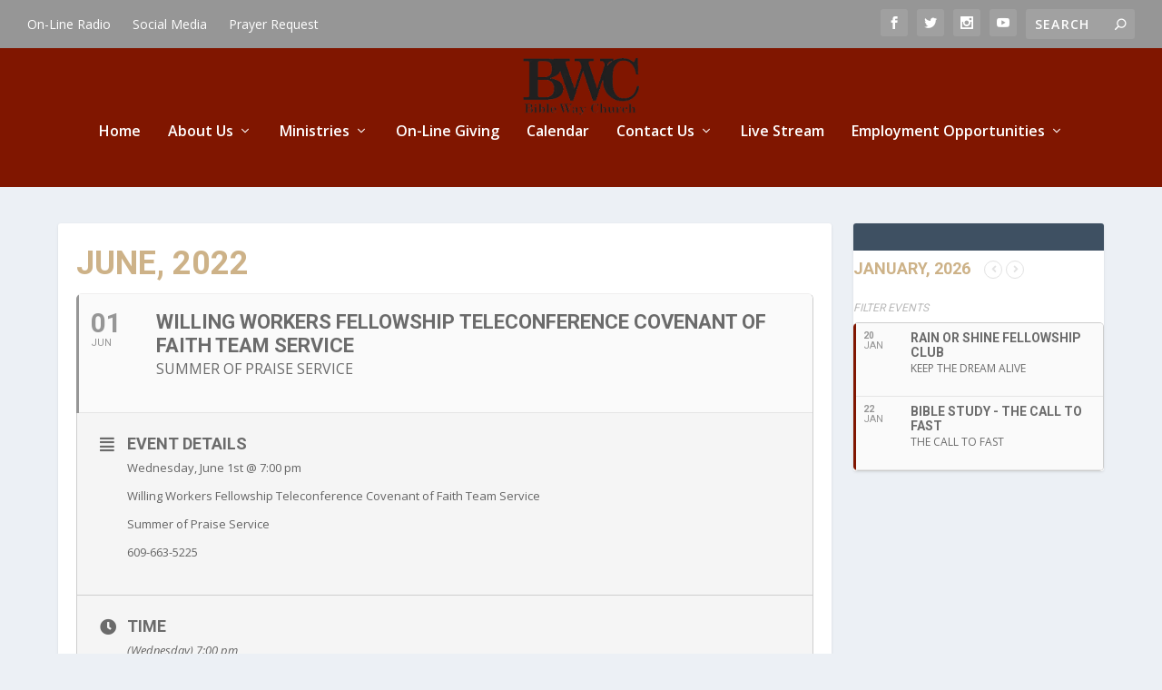

--- FILE ---
content_type: text/css
request_url: https://biblewaywashington.org/wp-content/et-cache/2195/et-core-unified-cpt-deferred-2195.min.css?ver=1767440164
body_size: 701
content:
.et_pb_section_10000{height:auto;min-height:auto;margin-bottom:0px}.et_pb_section_10000.et_pb_section,.et_pb_section_10001.et_pb_section{background-color:#FFFFFF!important}.et_pb_slider .et_pb_slide_10000.et_pb_slide>.et_pb_container{width:100%}.et_pb_slider .et_pb_slide_10001.et_pb_slide>.et_pb_container{width:100%;max-width:100%}.et_pb_fullwidth_slider_10000,.et_pb_fullwidth_slider_10000 .et_pb_slide{height:auto;max-height:none}.et_pb_fullwidth_slider_10000 .et_pb_slide_description,.et_pb_slider_fullwidth_off.et_pb_fullwidth_slider_10000 .et_pb_slide_description{padding-top:0px;padding-bottom:0px}.et_pb_fullwidth_slider_10000{margin-bottom:-86px!important}.et_pb_fullwidth_slider_10000 .et_pb_slide>.et_pb_container{width:auto}.et_pb_fullwidth_slider_10000.et_pb_slider.et_pb_slider .et_pb_slide .et_pb_slide_description a.et_pb_more_button.et_pb_button{font-size:0px;background-color:rgba(0,0,0,0.0)!important;top:-1000px;right:-1000px;height:5000px;width:5000px;position:absolute}.et_pb_fullwidth_slider_10000 .et_pb_slide{-moz-background-size:contain;-webkit-background-size:contain;background-size:contain}.et_pb_section_10001{min-height:620px;padding-top:29px;margin-top:7px}.et_pb_text_10000{font-family:'Archivo',Helvetica,Arial,Lucida,sans-serif;font-size:18px}@keyframes et_pb_slide_left_et_pb_fullwidth_image_10000{0%{transform:scaleX(0.85) scaleY(0.85) translateX(calc(-20% + 0%)) translateY(0%)}100%{opacity:1;transform:scaleX(0.85) scaleY(0.85)}}.et_pb_fullwidth_image_10000.et_animated.transformAnim{animation-name:et_pb_slide_left_et_pb_fullwidth_image_10000}.et_pb_fullwidth_image_10000{transform:scaleX(0.85) scaleY(0.85);transform-origin:}.et_pb_section_10003{padding-right:301px;padding-left:348px;margin-right:0px;margin-left:0px}.et_pb_row_10001{max-width:1134px;transform:scaleX(1.3) scaleY(1.3)}.et_pb_slider .et_pb_slide_10000.et_pb_slide .et_pb_slide_description .et_pb_slide_title,.et_pb_slider .et_pb_slide_10002.et_pb_slide .et_pb_slide_description .et_pb_slide_title{text-transform:none!important}.et_pb_slider .et_pb_slide_10000{background-size:contain;background-image:url(/wp-content/uploads/2018/03/1920HOMEPAGEBANNER.jpg);background-color:RGBA(255,255,255,0)}.et_pb_slide_10000{transform:scaleX(0.68) scaleY(0.68);background-color:RGBA(255,255,255,0)}.et_pb_slider .et_pb_slide_10001{background-size:contain;background-image:url(https://biblewaywashington.org/wp-content/uploads/2021/09/1revisedBWCVirtual.jpg);background-color:#FFFFFF}.et_pb_slide_10001.et_pb_slide .et_pb_slide_image img{border-color:RGBA(255,255,255,0)}.et_pb_slide_10001{transform:scaleX(0.95) scaleY(0.95);background-color:#FFFFFF}.et_pb_slider .et_pb_slide_10002{background-size:contain;background-image:url(/wp-content/uploads/2017/09/radio-1.jpg);background-color:RGBA(255,255,255,0)}.et_pb_slide_10002{transform:scaleX(0.93) scaleY(0.93);background-color:RGBA(255,255,255,0)}.et_pb_row_10001.et_pb_row{margin-right:0px!important;margin-left:0px!important;margin-left:auto!important;margin-right:auto!important}@media only screen and (max-width:980px){div.et_pb_section.et_pb_section_10000{background-image:initial!important}.et_pb_section_10000{height:auto;min-height:auto}.et_pb_section_10000.et_pb_section{background-color:#FFFFFF!important}.et_pb_fullwidth_slider_10000,.et_pb_fullwidth_slider_10000 .et_pb_slide{height:auto;max-height:none}.et_pb_fullwidth_slider_10000 .et_pb_slide_description,.et_pb_slider_fullwidth_off.et_pb_fullwidth_slider_10000 .et_pb_slide_description{padding-top:0px;padding-bottom:0px}@keyframes et_pb_slide_left_et_pb_fullwidth_image_10000{0%{transform:scaleX(0.89) scaleY(0.89) translateX(calc(-20% + 0%)) translateY(0%)}100%{opacity:1;transform:scaleX(0.89) scaleY(0.89)}}.et_pb_fullwidth_image_10000.et_animated.transformAnim{animation-name:et_pb_slide_left_et_pb_fullwidth_image_10000}.et_pb_fullwidth_image_10000{transform:scaleX(0.89) scaleY(0.89);transform-origin:}.et_pb_section_10003{padding-right:15px;padding-left:15px}.et_pb_row_10001{transform:scaleX(1.14) scaleY(1.14)}.et_pb_row_10001.et_pb_row{margin-right:0px!important;margin-left:0px!important;margin-left:auto!important;margin-right:auto!important}}@media only screen and (max-width:767px){div.et_pb_section.et_pb_section_10000{background-image:initial!important}.et_pb_section_10000{height:300px;min-height:300px}.et_pb_section_10000.et_pb_section{background-color:#FFFFFF!important}.et_pb_fullwidth_slider_10000,.et_pb_fullwidth_slider_10000 .et_pb_slide{height:500px;max-height:500px}.et_pb_fullwidth_slider_10000 .et_pb_slide_description,.et_pb_slider_fullwidth_off.et_pb_fullwidth_slider_10000 .et_pb_slide_description{padding-top:0px}.et_pb_fullwidth_slider_10000{transform:translateX(0px) translateY(-105px)}@keyframes et_pb_slide_left_et_pb_fullwidth_image_10000{0%{transform:scaleX(1) scaleY(1) translateX(calc(-20% + 0%)) translateY(0%)}100%{opacity:1;transform:scaleX(1) scaleY(1)}}.et_pb_fullwidth_image_10000.et_animated.transformAnim{animation-name:et_pb_slide_left_et_pb_fullwidth_image_10000}.et_pb_fullwidth_image_10000{transform:scaleX(1) scaleY(1);transform-origin:}.et_pb_section_10003{padding-right:15px;padding-left:14px}.et_pb_row_10001{transform:scaleX(0.92) scaleY(0.92)}.et_pb_row_10001.et_pb_row{margin-right:0px!important;margin-left:0px!important;margin-left:auto!important;margin-right:auto!important}}